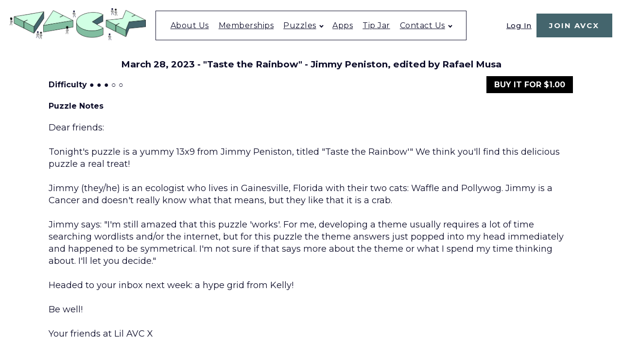

--- FILE ---
content_type: text/html; charset=UTF-8
request_url: https://avxwords.com/puzzles/1291/
body_size: 32731
content:
<!doctype html>
<html lang="en-US">
<head>
	<meta charset="UTF-8">
	<meta name="viewport" content="width=device-width, initial-scale=1">
	<link rel="profile" href="https://gmpg.org/xfn/11">

	<title>Puzzle &#8211; AVCX</title>
<meta name='robots' content='max-image-preview:large' />
<link rel='dns-prefetch' href='//avxwords.com' />
<link rel='dns-prefetch' href='//www.googletagmanager.com' />
<link rel="alternate" type="application/rss+xml" title="AVCX &raquo; Feed" href="https://avxwords.com/feed/" />
<link rel="alternate" type="application/rss+xml" title="AVCX &raquo; Comments Feed" href="https://avxwords.com/comments/feed/" />
<script>
window._wpemojiSettings = {"baseUrl":"https:\/\/s.w.org\/images\/core\/emoji\/14.0.0\/72x72\/","ext":".png","svgUrl":"https:\/\/s.w.org\/images\/core\/emoji\/14.0.0\/svg\/","svgExt":".svg","source":{"concatemoji":"https:\/\/avxwords.com\/wp-includes\/js\/wp-emoji-release.min.js?ver=6.3.2"}};
/*! This file is auto-generated */
!function(i,n){var o,s,e;function c(e){try{var t={supportTests:e,timestamp:(new Date).valueOf()};sessionStorage.setItem(o,JSON.stringify(t))}catch(e){}}function p(e,t,n){e.clearRect(0,0,e.canvas.width,e.canvas.height),e.fillText(t,0,0);var t=new Uint32Array(e.getImageData(0,0,e.canvas.width,e.canvas.height).data),r=(e.clearRect(0,0,e.canvas.width,e.canvas.height),e.fillText(n,0,0),new Uint32Array(e.getImageData(0,0,e.canvas.width,e.canvas.height).data));return t.every(function(e,t){return e===r[t]})}function u(e,t,n){switch(t){case"flag":return n(e,"\ud83c\udff3\ufe0f\u200d\u26a7\ufe0f","\ud83c\udff3\ufe0f\u200b\u26a7\ufe0f")?!1:!n(e,"\ud83c\uddfa\ud83c\uddf3","\ud83c\uddfa\u200b\ud83c\uddf3")&&!n(e,"\ud83c\udff4\udb40\udc67\udb40\udc62\udb40\udc65\udb40\udc6e\udb40\udc67\udb40\udc7f","\ud83c\udff4\u200b\udb40\udc67\u200b\udb40\udc62\u200b\udb40\udc65\u200b\udb40\udc6e\u200b\udb40\udc67\u200b\udb40\udc7f");case"emoji":return!n(e,"\ud83e\udef1\ud83c\udffb\u200d\ud83e\udef2\ud83c\udfff","\ud83e\udef1\ud83c\udffb\u200b\ud83e\udef2\ud83c\udfff")}return!1}function f(e,t,n){var r="undefined"!=typeof WorkerGlobalScope&&self instanceof WorkerGlobalScope?new OffscreenCanvas(300,150):i.createElement("canvas"),a=r.getContext("2d",{willReadFrequently:!0}),o=(a.textBaseline="top",a.font="600 32px Arial",{});return e.forEach(function(e){o[e]=t(a,e,n)}),o}function t(e){var t=i.createElement("script");t.src=e,t.defer=!0,i.head.appendChild(t)}"undefined"!=typeof Promise&&(o="wpEmojiSettingsSupports",s=["flag","emoji"],n.supports={everything:!0,everythingExceptFlag:!0},e=new Promise(function(e){i.addEventListener("DOMContentLoaded",e,{once:!0})}),new Promise(function(t){var n=function(){try{var e=JSON.parse(sessionStorage.getItem(o));if("object"==typeof e&&"number"==typeof e.timestamp&&(new Date).valueOf()<e.timestamp+604800&&"object"==typeof e.supportTests)return e.supportTests}catch(e){}return null}();if(!n){if("undefined"!=typeof Worker&&"undefined"!=typeof OffscreenCanvas&&"undefined"!=typeof URL&&URL.createObjectURL&&"undefined"!=typeof Blob)try{var e="postMessage("+f.toString()+"("+[JSON.stringify(s),u.toString(),p.toString()].join(",")+"));",r=new Blob([e],{type:"text/javascript"}),a=new Worker(URL.createObjectURL(r),{name:"wpTestEmojiSupports"});return void(a.onmessage=function(e){c(n=e.data),a.terminate(),t(n)})}catch(e){}c(n=f(s,u,p))}t(n)}).then(function(e){for(var t in e)n.supports[t]=e[t],n.supports.everything=n.supports.everything&&n.supports[t],"flag"!==t&&(n.supports.everythingExceptFlag=n.supports.everythingExceptFlag&&n.supports[t]);n.supports.everythingExceptFlag=n.supports.everythingExceptFlag&&!n.supports.flag,n.DOMReady=!1,n.readyCallback=function(){n.DOMReady=!0}}).then(function(){return e}).then(function(){var e;n.supports.everything||(n.readyCallback(),(e=n.source||{}).concatemoji?t(e.concatemoji):e.wpemoji&&e.twemoji&&(t(e.twemoji),t(e.wpemoji)))}))}((window,document),window._wpemojiSettings);
</script>
<style>
img.wp-smiley,
img.emoji {
	display: inline !important;
	border: none !important;
	box-shadow: none !important;
	height: 1em !important;
	width: 1em !important;
	margin: 0 0.07em !important;
	vertical-align: -0.1em !important;
	background: none !important;
	padding: 0 !important;
}
</style>
	<link rel='stylesheet' id='puzzleanywhere.css-css' href='https://avxwords.com/wp-content/plugins/puzzleanywhere-wordpress-plugin/_inc/puzzleanywhere.css?ver=1.2.1' media='all' />
<link rel='stylesheet' id='puzzleanywhere-admin.css-css' href='https://avxwords.com/wp-content/plugins/puzzleanywhere-wordpress-plugin/_inc/puzzleanywhere-admin.css?ver=1.2.1' media='all' />
<link rel='stylesheet' id='wp-block-library-css' href='https://avxwords.com/wp-includes/css/dist/block-library/style.min.css?ver=6.3.2' media='all' />
<style id='classic-theme-styles-inline-css'>
/*! This file is auto-generated */
.wp-block-button__link{color:#fff;background-color:#32373c;border-radius:9999px;box-shadow:none;text-decoration:none;padding:calc(.667em + 2px) calc(1.333em + 2px);font-size:1.125em}.wp-block-file__button{background:#32373c;color:#fff;text-decoration:none}
</style>
<style id='global-styles-inline-css'>
body{--wp--preset--color--black: #000000;--wp--preset--color--cyan-bluish-gray: #abb8c3;--wp--preset--color--white: #ffffff;--wp--preset--color--pale-pink: #f78da7;--wp--preset--color--vivid-red: #cf2e2e;--wp--preset--color--luminous-vivid-orange: #ff6900;--wp--preset--color--luminous-vivid-amber: #fcb900;--wp--preset--color--light-green-cyan: #7bdcb5;--wp--preset--color--vivid-green-cyan: #00d084;--wp--preset--color--pale-cyan-blue: #8ed1fc;--wp--preset--color--vivid-cyan-blue: #0693e3;--wp--preset--color--vivid-purple: #9b51e0;--wp--preset--gradient--vivid-cyan-blue-to-vivid-purple: linear-gradient(135deg,rgba(6,147,227,1) 0%,rgb(155,81,224) 100%);--wp--preset--gradient--light-green-cyan-to-vivid-green-cyan: linear-gradient(135deg,rgb(122,220,180) 0%,rgb(0,208,130) 100%);--wp--preset--gradient--luminous-vivid-amber-to-luminous-vivid-orange: linear-gradient(135deg,rgba(252,185,0,1) 0%,rgba(255,105,0,1) 100%);--wp--preset--gradient--luminous-vivid-orange-to-vivid-red: linear-gradient(135deg,rgba(255,105,0,1) 0%,rgb(207,46,46) 100%);--wp--preset--gradient--very-light-gray-to-cyan-bluish-gray: linear-gradient(135deg,rgb(238,238,238) 0%,rgb(169,184,195) 100%);--wp--preset--gradient--cool-to-warm-spectrum: linear-gradient(135deg,rgb(74,234,220) 0%,rgb(151,120,209) 20%,rgb(207,42,186) 40%,rgb(238,44,130) 60%,rgb(251,105,98) 80%,rgb(254,248,76) 100%);--wp--preset--gradient--blush-light-purple: linear-gradient(135deg,rgb(255,206,236) 0%,rgb(152,150,240) 100%);--wp--preset--gradient--blush-bordeaux: linear-gradient(135deg,rgb(254,205,165) 0%,rgb(254,45,45) 50%,rgb(107,0,62) 100%);--wp--preset--gradient--luminous-dusk: linear-gradient(135deg,rgb(255,203,112) 0%,rgb(199,81,192) 50%,rgb(65,88,208) 100%);--wp--preset--gradient--pale-ocean: linear-gradient(135deg,rgb(255,245,203) 0%,rgb(182,227,212) 50%,rgb(51,167,181) 100%);--wp--preset--gradient--electric-grass: linear-gradient(135deg,rgb(202,248,128) 0%,rgb(113,206,126) 100%);--wp--preset--gradient--midnight: linear-gradient(135deg,rgb(2,3,129) 0%,rgb(40,116,252) 100%);--wp--preset--font-size--small: 13px;--wp--preset--font-size--medium: 20px;--wp--preset--font-size--large: 36px;--wp--preset--font-size--x-large: 42px;--wp--preset--spacing--20: 0.44rem;--wp--preset--spacing--30: 0.67rem;--wp--preset--spacing--40: 1rem;--wp--preset--spacing--50: 1.5rem;--wp--preset--spacing--60: 2.25rem;--wp--preset--spacing--70: 3.38rem;--wp--preset--spacing--80: 5.06rem;--wp--preset--shadow--natural: 6px 6px 9px rgba(0, 0, 0, 0.2);--wp--preset--shadow--deep: 12px 12px 50px rgba(0, 0, 0, 0.4);--wp--preset--shadow--sharp: 6px 6px 0px rgba(0, 0, 0, 0.2);--wp--preset--shadow--outlined: 6px 6px 0px -3px rgba(255, 255, 255, 1), 6px 6px rgba(0, 0, 0, 1);--wp--preset--shadow--crisp: 6px 6px 0px rgba(0, 0, 0, 1);}:where(.is-layout-flex){gap: 0.5em;}:where(.is-layout-grid){gap: 0.5em;}body .is-layout-flow > .alignleft{float: left;margin-inline-start: 0;margin-inline-end: 2em;}body .is-layout-flow > .alignright{float: right;margin-inline-start: 2em;margin-inline-end: 0;}body .is-layout-flow > .aligncenter{margin-left: auto !important;margin-right: auto !important;}body .is-layout-constrained > .alignleft{float: left;margin-inline-start: 0;margin-inline-end: 2em;}body .is-layout-constrained > .alignright{float: right;margin-inline-start: 2em;margin-inline-end: 0;}body .is-layout-constrained > .aligncenter{margin-left: auto !important;margin-right: auto !important;}body .is-layout-constrained > :where(:not(.alignleft):not(.alignright):not(.alignfull)){max-width: var(--wp--style--global--content-size);margin-left: auto !important;margin-right: auto !important;}body .is-layout-constrained > .alignwide{max-width: var(--wp--style--global--wide-size);}body .is-layout-flex{display: flex;}body .is-layout-flex{flex-wrap: wrap;align-items: center;}body .is-layout-flex > *{margin: 0;}body .is-layout-grid{display: grid;}body .is-layout-grid > *{margin: 0;}:where(.wp-block-columns.is-layout-flex){gap: 2em;}:where(.wp-block-columns.is-layout-grid){gap: 2em;}:where(.wp-block-post-template.is-layout-flex){gap: 1.25em;}:where(.wp-block-post-template.is-layout-grid){gap: 1.25em;}.has-black-color{color: var(--wp--preset--color--black) !important;}.has-cyan-bluish-gray-color{color: var(--wp--preset--color--cyan-bluish-gray) !important;}.has-white-color{color: var(--wp--preset--color--white) !important;}.has-pale-pink-color{color: var(--wp--preset--color--pale-pink) !important;}.has-vivid-red-color{color: var(--wp--preset--color--vivid-red) !important;}.has-luminous-vivid-orange-color{color: var(--wp--preset--color--luminous-vivid-orange) !important;}.has-luminous-vivid-amber-color{color: var(--wp--preset--color--luminous-vivid-amber) !important;}.has-light-green-cyan-color{color: var(--wp--preset--color--light-green-cyan) !important;}.has-vivid-green-cyan-color{color: var(--wp--preset--color--vivid-green-cyan) !important;}.has-pale-cyan-blue-color{color: var(--wp--preset--color--pale-cyan-blue) !important;}.has-vivid-cyan-blue-color{color: var(--wp--preset--color--vivid-cyan-blue) !important;}.has-vivid-purple-color{color: var(--wp--preset--color--vivid-purple) !important;}.has-black-background-color{background-color: var(--wp--preset--color--black) !important;}.has-cyan-bluish-gray-background-color{background-color: var(--wp--preset--color--cyan-bluish-gray) !important;}.has-white-background-color{background-color: var(--wp--preset--color--white) !important;}.has-pale-pink-background-color{background-color: var(--wp--preset--color--pale-pink) !important;}.has-vivid-red-background-color{background-color: var(--wp--preset--color--vivid-red) !important;}.has-luminous-vivid-orange-background-color{background-color: var(--wp--preset--color--luminous-vivid-orange) !important;}.has-luminous-vivid-amber-background-color{background-color: var(--wp--preset--color--luminous-vivid-amber) !important;}.has-light-green-cyan-background-color{background-color: var(--wp--preset--color--light-green-cyan) !important;}.has-vivid-green-cyan-background-color{background-color: var(--wp--preset--color--vivid-green-cyan) !important;}.has-pale-cyan-blue-background-color{background-color: var(--wp--preset--color--pale-cyan-blue) !important;}.has-vivid-cyan-blue-background-color{background-color: var(--wp--preset--color--vivid-cyan-blue) !important;}.has-vivid-purple-background-color{background-color: var(--wp--preset--color--vivid-purple) !important;}.has-black-border-color{border-color: var(--wp--preset--color--black) !important;}.has-cyan-bluish-gray-border-color{border-color: var(--wp--preset--color--cyan-bluish-gray) !important;}.has-white-border-color{border-color: var(--wp--preset--color--white) !important;}.has-pale-pink-border-color{border-color: var(--wp--preset--color--pale-pink) !important;}.has-vivid-red-border-color{border-color: var(--wp--preset--color--vivid-red) !important;}.has-luminous-vivid-orange-border-color{border-color: var(--wp--preset--color--luminous-vivid-orange) !important;}.has-luminous-vivid-amber-border-color{border-color: var(--wp--preset--color--luminous-vivid-amber) !important;}.has-light-green-cyan-border-color{border-color: var(--wp--preset--color--light-green-cyan) !important;}.has-vivid-green-cyan-border-color{border-color: var(--wp--preset--color--vivid-green-cyan) !important;}.has-pale-cyan-blue-border-color{border-color: var(--wp--preset--color--pale-cyan-blue) !important;}.has-vivid-cyan-blue-border-color{border-color: var(--wp--preset--color--vivid-cyan-blue) !important;}.has-vivid-purple-border-color{border-color: var(--wp--preset--color--vivid-purple) !important;}.has-vivid-cyan-blue-to-vivid-purple-gradient-background{background: var(--wp--preset--gradient--vivid-cyan-blue-to-vivid-purple) !important;}.has-light-green-cyan-to-vivid-green-cyan-gradient-background{background: var(--wp--preset--gradient--light-green-cyan-to-vivid-green-cyan) !important;}.has-luminous-vivid-amber-to-luminous-vivid-orange-gradient-background{background: var(--wp--preset--gradient--luminous-vivid-amber-to-luminous-vivid-orange) !important;}.has-luminous-vivid-orange-to-vivid-red-gradient-background{background: var(--wp--preset--gradient--luminous-vivid-orange-to-vivid-red) !important;}.has-very-light-gray-to-cyan-bluish-gray-gradient-background{background: var(--wp--preset--gradient--very-light-gray-to-cyan-bluish-gray) !important;}.has-cool-to-warm-spectrum-gradient-background{background: var(--wp--preset--gradient--cool-to-warm-spectrum) !important;}.has-blush-light-purple-gradient-background{background: var(--wp--preset--gradient--blush-light-purple) !important;}.has-blush-bordeaux-gradient-background{background: var(--wp--preset--gradient--blush-bordeaux) !important;}.has-luminous-dusk-gradient-background{background: var(--wp--preset--gradient--luminous-dusk) !important;}.has-pale-ocean-gradient-background{background: var(--wp--preset--gradient--pale-ocean) !important;}.has-electric-grass-gradient-background{background: var(--wp--preset--gradient--electric-grass) !important;}.has-midnight-gradient-background{background: var(--wp--preset--gradient--midnight) !important;}.has-small-font-size{font-size: var(--wp--preset--font-size--small) !important;}.has-medium-font-size{font-size: var(--wp--preset--font-size--medium) !important;}.has-large-font-size{font-size: var(--wp--preset--font-size--large) !important;}.has-x-large-font-size{font-size: var(--wp--preset--font-size--x-large) !important;}
.wp-block-navigation a:where(:not(.wp-element-button)){color: inherit;}
:where(.wp-block-post-template.is-layout-flex){gap: 1.25em;}:where(.wp-block-post-template.is-layout-grid){gap: 1.25em;}
:where(.wp-block-columns.is-layout-flex){gap: 2em;}:where(.wp-block-columns.is-layout-grid){gap: 2em;}
.wp-block-pullquote{font-size: 1.5em;line-height: 1.6;}
</style>
<link rel='stylesheet' id='avcx-plus-style-css' href='https://avxwords.com/wp-content/themes/avcx-wp-theme/style.css?ver=1.1.0' media='all' />
<script src='https://avxwords.com/wp-content/plugins/puzzleanywhere-wordpress-plugin/_inc/date-input-polyfill.js?ver=6.3.2' id='date-input-polyfill.js-js'></script>
<script src='https://avxwords.com/wp-includes/js/jquery/jquery.min.js?ver=3.7.0' id='jquery-core-js'></script>
<script src='https://avxwords.com/wp-includes/js/jquery/jquery-migrate.min.js?ver=3.4.1' id='jquery-migrate-js'></script>
<script src='https://avxwords.com/wp-content/plugins/puzzleanywhere-wordpress-plugin/_inc/puzzleanywhere.js?ver=1.2.1' id='puzzleanywhere.js-js'></script>

<!-- Google tag (gtag.js) snippet added by Site Kit -->

<!-- Google Analytics snippet added by Site Kit -->
<script src='https://www.googletagmanager.com/gtag/js?id=GT-P3JX845Z' id='google_gtagjs-js' async></script>
<script id="google_gtagjs-js-after">
window.dataLayer = window.dataLayer || [];function gtag(){dataLayer.push(arguments);}
gtag("set","linker",{"domains":["avxwords.com"]});
gtag("js", new Date());
gtag("set", "developer_id.dZTNiMT", true);
gtag("config", "GT-P3JX845Z");
</script>

<!-- End Google tag (gtag.js) snippet added by Site Kit -->
<link rel="https://api.w.org/" href="https://avxwords.com/wp-json/" /><link rel="alternate" type="application/json" href="https://avxwords.com/wp-json/wp/v2/pages/13" /><link rel="EditURI" type="application/rsd+xml" title="RSD" href="https://avxwords.com/xmlrpc.php?rsd" />
<meta name="generator" content="WordPress 6.3.2" />
<link rel="canonical" href="https://avxwords.com/puzzle/" />
<link rel='shortlink' href='https://avxwords.com/?p=13' />
<link rel="alternate" type="application/json+oembed" href="https://avxwords.com/wp-json/oembed/1.0/embed?url=https%3A%2F%2Favxwords.com%2Fpuzzle%2F" />
<link rel="alternate" type="text/xml+oembed" href="https://avxwords.com/wp-json/oembed/1.0/embed?url=https%3A%2F%2Favxwords.com%2Fpuzzle%2F&#038;format=xml" />
<meta name="generator" content="Site Kit by Google 1.129.1" /><link rel="icon" href="https://avxwords.com/wp-content/uploads/2022/01/cropped-AVCX-Favicon-32x32.png" sizes="32x32" />
<link rel="icon" href="https://avxwords.com/wp-content/uploads/2022/01/cropped-AVCX-Favicon-192x192.png" sizes="192x192" />
<link rel="apple-touch-icon" href="https://avxwords.com/wp-content/uploads/2022/01/cropped-AVCX-Favicon-180x180.png" />
<meta name="msapplication-TileImage" content="https://avxwords.com/wp-content/uploads/2022/01/cropped-AVCX-Favicon-270x270.png" />
	<link rel="preconnect" href="https://fonts.googleapis.com">
	<link rel="preconnect" href="https://fonts.gstatic.com" crossorigin>
	<link href="https://fonts.googleapis.com/css2?family=Montserrat:ital,wght@0,400;0,500;0,700;1,500&display=swap" rel="stylesheet">
	<style type="text/css">
		body.home,
		#page.log-in,
		#page.enable-account {
			background: url('https://avxwords.com/wp-content/themes/avcx-wp-theme/images/AVCX-background.jpg') no-repeat center center fixed;
			-webkit-background-size: cover;
			-moz-background-size: cover;
			-o-background-size: cover;
			background-size: cover;s
		}
	</style>
</head>

<body class="page-template-default page page-id-13 no-sidebar">
<div id="page" class="site puzzle">
	<a class="skip-link screen-reader-text" href="#primary">Skip to content</a>

	<header id="masthead" class="site-header">
		<div class="site-header-row">
			<div class="site-header-container">
				<div class="home site-header-col site-branding-logo">
					<div class="home site-title">
						<a href="https://avxwords.com/" rel="home" title="AVCX">
													<img
								src="https://avxwords.com/wp-content/themes/avcx-wp-theme/images/AVCX-logo.png"
								alt="AVCX"
								class="site-logo"
							/>
						</a>
											</div>
				</div>
				<div class="site-nav-cont site-header-col">
					<nav id="site-navigation" class="site-navigation main-navigation d-lg-block d-xl-block ">
						<div class="site-navigation-cont menu-avcx-container">
							<div class="menu-avcx-container"><ul id="menu-avcx" class="menu"><li id="menu-item-281" class="menu-item menu-item-type-post_type menu-item-object-page menu-item-281"><a href="https://avxwords.com/about-us/">About Us</a></li>
<li id="menu-item-285" class="menu-item menu-item-type-post_type menu-item-object-page menu-item-285"><a href="https://avxwords.com/memberships/">Memberships</a></li>
<li id="menu-item-399" class="menu-item menu-item-type-custom menu-item-object-custom menu-item-has-children menu-item-399"><a href="/puzzles-by-year">Puzzles</a>
<ul class="sub-menu">
	<li id="menu-item-287" class="menu-item menu-item-type-post_type menu-item-object-page menu-item-287"><a href="https://avxwords.com/puzzles-by-year/">Puzzles By Year</a></li>
	<li id="menu-item-396" class="menu-item menu-item-type-post_type menu-item-object-page menu-item-396"><a href="https://avxwords.com/avcx-puzzle-player/">Puzzle Online!</a></li>
	<li id="menu-item-400" class="menu-item menu-item-type-post_type menu-item-object-page menu-item-400"><a href="https://avxwords.com/buy-individual-puzzles/">Buy Puzzles</a></li>
	<li id="menu-item-283" class="menu-item menu-item-type-post_type menu-item-object-page menu-item-283"><a href="https://avxwords.com/archived-bundles/">Archived Bundles</a></li>
	<li id="menu-item-288" class="menu-item menu-item-type-post_type menu-item-object-page menu-item-288"><a href="https://avxwords.com/sample-puzzles/">Sample Puzzles</a></li>
</ul>
</li>
<li id="menu-item-306" class="menu-item menu-item-type-post_type menu-item-object-page menu-item-306"><a href="https://avxwords.com/apps/">Apps</a></li>
<li id="menu-item-290" class="menu-item menu-item-type-post_type menu-item-object-page menu-item-290"><a href="https://avxwords.com/tip-jar/">Tip Jar</a></li>
<li id="menu-item-284" class="menu-item menu-item-type-post_type menu-item-object-page menu-item-has-children menu-item-284"><a href="https://avxwords.com/contact-us/">Contact Us</a>
<ul class="sub-menu">
	<li id="menu-item-307" class="menu-item menu-item-type-post_type menu-item-object-page menu-item-307"><a href="https://avxwords.com/contact-us/">Email Us</a></li>
	<li id="menu-item-289" class="menu-item menu-item-type-post_type menu-item-object-page menu-item-289"><a href="https://avxwords.com/submit-a-puzzle/">Submit a Puzzle</a></li>
</ul>
</li>
</ul></div>						</div>
					</nav>
				</div>
				<div class="account-navigation"
				>
					<div
						class="account-navigation-block"
					>
						<div class="account-navigation-login">
														<a
								class="account-navigation-login"
								href="https://avxwords.com/log-in/">Log In</a>
													</div>
												<a
							class="subscribe-button button" href="https://avxwords.com/subscribe/"
						>Join AVCX</a>
											</div>
					<div class="mobile-dropdown-menu">
						<button
							class="menu-trigger btn"
							aria-label="open menu"
						>
							<span
								class="menu-icon"
							>
								<span
									class="menu-bars"
								></span>
							</span>
							<span>
								Menu
							</span>
						</button>
					</div>
					<div
						id="mobile-dropdown-nav"
						class="site-navigation"
						aria-expanded="false"
					>
						<div
							id="mobile-dropdown-nav-hdr"
						>
							<button
								aria-label="open menu"
								data-touch="touchstart"
								class="menu-trigger btn mobile-dropdown-menu-btn"
								type="button"
							>
								<span
									class="menu-icon"
								>
									<span
										class="menu-bars"
									></span>
								</span>
								<span>Close</span>
							</button>
						</div>
						<div
							class="mobile-dropdown-nav-content"
							>
							<div class="menu-avcx-container"><ul id="menu-avcx-1" class="menu"><li class="menu-item menu-item-type-post_type menu-item-object-page menu-item-281"><a href="https://avxwords.com/about-us/">About Us</a></li>
<li class="menu-item menu-item-type-post_type menu-item-object-page menu-item-285"><a href="https://avxwords.com/memberships/">Memberships</a></li>
<li class="menu-item menu-item-type-custom menu-item-object-custom menu-item-has-children menu-item-399"><a href="/puzzles-by-year">Puzzles</a>
<ul class="sub-menu">
	<li class="menu-item menu-item-type-post_type menu-item-object-page menu-item-287"><a href="https://avxwords.com/puzzles-by-year/">Puzzles By Year</a></li>
	<li class="menu-item menu-item-type-post_type menu-item-object-page menu-item-396"><a href="https://avxwords.com/avcx-puzzle-player/">Puzzle Online!</a></li>
	<li class="menu-item menu-item-type-post_type menu-item-object-page menu-item-400"><a href="https://avxwords.com/buy-individual-puzzles/">Buy Puzzles</a></li>
	<li class="menu-item menu-item-type-post_type menu-item-object-page menu-item-283"><a href="https://avxwords.com/archived-bundles/">Archived Bundles</a></li>
	<li class="menu-item menu-item-type-post_type menu-item-object-page menu-item-288"><a href="https://avxwords.com/sample-puzzles/">Sample Puzzles</a></li>
</ul>
</li>
<li class="menu-item menu-item-type-post_type menu-item-object-page menu-item-306"><a href="https://avxwords.com/apps/">Apps</a></li>
<li class="menu-item menu-item-type-post_type menu-item-object-page menu-item-290"><a href="https://avxwords.com/tip-jar/">Tip Jar</a></li>
<li class="menu-item menu-item-type-post_type menu-item-object-page menu-item-has-children menu-item-284"><a href="https://avxwords.com/contact-us/">Contact Us</a>
<ul class="sub-menu">
	<li class="menu-item menu-item-type-post_type menu-item-object-page menu-item-307"><a href="https://avxwords.com/contact-us/">Email Us</a></li>
	<li class="menu-item menu-item-type-post_type menu-item-object-page menu-item-289"><a href="https://avxwords.com/submit-a-puzzle/">Submit a Puzzle</a></li>
</ul>
</li>
</ul></div>
							<a
								class="subscribe-button button"
								href="https://avxwords.com/subscribe/"
							>Join the Club</a>

							<ul
								class="menu"
							>
								<li
									class="menu-item"
								>
									<a
										href="https://avxwords.com/log-in/">Your Account</a>
								</li>
							</ul>

							<footer class="site-footer">
								<div class="footer-social-cont">
									<div class="footer-social-wrapper">
										<div class="footer-social-links">
																						<div id="footer-social-links-twitter-icon" class="fancy-icon">
												<a href="http://twitter.com/AVCXWord" target="_blank">
													<svg id="FontAwesomeicon-twitter" viewBox="0 0 26 28" width="100%" height="100%"><title>Twitter</title><path d="M25.312 6.375c-0.688 1-1.547 1.891-2.531 2.609 0.016 0.219 0.016 0.438 0.016 0.656 0 6.672-5.078 14.359-14.359 14.359-2.859 0-5.516-0.828-7.75-2.266 0.406 0.047 0.797 0.063 1.219 0.063 2.359 0 4.531-0.797 6.266-2.156-2.219-0.047-4.078-1.5-4.719-3.5 0.313 0.047 0.625 0.078 0.953 0.078 0.453 0 0.906-0.063 1.328-0.172-2.312-0.469-4.047-2.5-4.047-4.953v-0.063c0.672 0.375 1.453 0.609 2.281 0.641-1.359-0.906-2.25-2.453-2.25-4.203 0-0.938 0.25-1.797 0.688-2.547 2.484 3.062 6.219 5.063 10.406 5.281-0.078-0.375-0.125-0.766-0.125-1.156 0-2.781 2.25-5.047 5.047-5.047 1.453 0 2.766 0.609 3.687 1.594 1.141-0.219 2.234-0.641 3.203-1.219-0.375 1.172-1.172 2.156-2.219 2.781 1.016-0.109 2-0.391 2.906-0.781z"></path></svg>
												</a>
											</div>
																																	<div id="footer-social-links-facebook-icon" class="fancy-icon">
												<a href="http://www.facebook.com/pages/The-American-Values-Club-crossword/476879645686493" target="_blank">
													<svg id="FontAwesomeicon-facebook" viewBox="0 0 16 28" width="100%" height="100%"><title>Facebook</title><path d="M14.984 0.187v4.125h-2.453c-1.922 0-2.281 0.922-2.281 2.25v2.953h4.578l-0.609 4.625h-3.969v11.859h-4.781v-11.859h-3.984v-4.625h3.984v-3.406c0-3.953 2.422-6.109 5.953-6.109 1.687 0 3.141 0.125 3.563 0.187z"></path></svg>
												</a>
											</div>
																					</div>
									</div>
								</div>
							</footer>
						</div>
					</div>
				</div>
			</div>
		</div>
	</header>

	<main id="primary" class="site-main">
		
		
<article id="post-13" class="post-13 page type-page status-publish hentry">
			<header class="entry-header">
					</header><!-- .entry-header -->

		
	<div class="entry-content">
		<div id="puzzle">
		<h3>
		March 28, 2023 - &quot;Taste the Rainbow&quot; - Jimmy Peniston, edited by Rafael Musa	</h3>

	
	<div
		class="puzzle-header"
	>
		<div
			class="purchasable-item-options"
		>
			<a
	href="https://avxwords.com/buy-individual-puzzles/?id=1291"
	class="btn btn-primary button purchasable-item-button
		purchasable-item-option purchasable-item-nonsubscriber"
>
	 Buy It For $1.00</a>
		</div>
		<div
			class="difficulty"
		>
			Difficulty 
<span
	class="difficulty"
	aria-label="3 Difficulty"
>

								&#9679;
											&#9679;
											&#9679;
											&#9675;
											&#9675;
					</span>
		</div>
	</div>

		<div
	class="puzzle-player"
>

  </script>
	
	<div
	id="puzzle-newsletter"
>
	<h4>Puzzle Notes</h4>

	<font size="+1">Dear friends:<br>
<br>
Tonight's puzzle is a yummy 13x9 from Jimmy Peniston, titled "Taste the Rainbow'" We think you'll find this delicious puzzle a real treat!<br>
<br>
Jimmy (they/he) is an ecologist who lives in Gainesville, Florida with their two cats: Waffle and Pollywog. Jimmy is a Cancer and doesn't really know what that means, but they like that it is a crab. <br>
<br>
Jimmy says: "I'm still amazed that this puzzle 'works'. For me, developing a theme usually requires a lot of time searching wordlists and/or the internet, but for this puzzle the theme answers just popped into my head immediately and happened to be symmetrical. I'm not sure if that says more about the theme or what I spend my time thinking about. I'll let you decide."<br>
<br>
Headed to your inbox next week: a hype grid from Kelly!<br>
<br>
Be well!<br>
<br>
Your friends at Lil AVC X<br>
<br>
<a href="https://avxwords.com/">avxwords.com</a> | <a href="https://twitter.com/avcxword">@avcxword</a> | <a href="https://twitter.com/lilavcx">@lilavcx</a> | <a href="https://twitter.com/AvcxCryptic">@avcxcryptic</a> | <a href="https://twitter.com/avcxplus">@avcxplus</a> | <a href="https://twitter.com/AvcxTrivia">@avcxtrivia</a><br></font></div>
	</div>

	</div><!-- .entry-content -->

	</article><!-- #post-13 -->

	</main><!-- #main -->

	<footer id="colophon" class="site-footer">
		<div class="menu-supplemental-links-container"><ul id="menu-supplemental-links" class="menu"><li id="menu-item-299" class="menu-item menu-item-type-post_type menu-item-object-page menu-item-299"><a href="https://avxwords.com/resend-puzzle/">Resend Puzzle</a></li>
<li id="menu-item-298" class="menu-item menu-item-type-post_type menu-item-object-page menu-item-298"><a href="https://avxwords.com/renew-subscription/">Renew Subscription</a></li>
<li id="menu-item-300" class="menu-item menu-item-type-post_type menu-item-object-page menu-item-300"><a href="https://avxwords.com/sample-puzzles/">Sample Puzzles</a></li>
<li id="menu-item-301" class="menu-item menu-item-type-post_type menu-item-object-page menu-item-301"><a href="https://avxwords.com/supported-apps/">Supported Apps</a></li>
</ul></div>		<div class="footer-social-cont">
			<div class="footer-social-wrapper">
				<div class="footer-social-header">
					AV Club Xwords
				</div>
				<div class="footer-social-links">
										<div id="footer-social-links-twitter-icon" class="fancy-icon">
						<a href="http://twitter.com/AVCXWord" target="_blank">
							<svg id="FontAwesomeicon-twitter" viewBox="0 0 26 28" width="100%" height="100%"><title>Twitter</title><path d="M25.312 6.375c-0.688 1-1.547 1.891-2.531 2.609 0.016 0.219 0.016 0.438 0.016 0.656 0 6.672-5.078 14.359-14.359 14.359-2.859 0-5.516-0.828-7.75-2.266 0.406 0.047 0.797 0.063 1.219 0.063 2.359 0 4.531-0.797 6.266-2.156-2.219-0.047-4.078-1.5-4.719-3.5 0.313 0.047 0.625 0.078 0.953 0.078 0.453 0 0.906-0.063 1.328-0.172-2.312-0.469-4.047-2.5-4.047-4.953v-0.063c0.672 0.375 1.453 0.609 2.281 0.641-1.359-0.906-2.25-2.453-2.25-4.203 0-0.938 0.25-1.797 0.688-2.547 2.484 3.062 6.219 5.063 10.406 5.281-0.078-0.375-0.125-0.766-0.125-1.156 0-2.781 2.25-5.047 5.047-5.047 1.453 0 2.766 0.609 3.687 1.594 1.141-0.219 2.234-0.641 3.203-1.219-0.375 1.172-1.172 2.156-2.219 2.781 1.016-0.109 2-0.391 2.906-0.781z"></path></svg>
						</a>
					</div>
															<div id="footer-social-links-facebook-icon" class="fancy-icon">
						<a href="http://www.facebook.com/pages/The-American-Values-Club-crossword/476879645686493" target="_blank">
							<svg id="FontAwesomeicon-facebook" viewBox="0 0 16 28" width="100%" height="100%"><title>Facebook</title><path d="M14.984 0.187v4.125h-2.453c-1.922 0-2.281 0.922-2.281 2.25v2.953h4.578l-0.609 4.625h-3.969v11.859h-4.781v-11.859h-3.984v-4.625h3.984v-3.406c0-3.953 2.422-6.109 5.953-6.109 1.687 0 3.141 0.125 3.563 0.187z"></path></svg>
						</a>
					</div>
									</div>
			</div>
		</div>
		<div class="footer-legal-cont footer-col">
			<div
				class="footer-col"
			>
				<a
					href="https://avxwords.com/privacy-policy/"
				>Privacy Policy</a>
			</div>
			<div
				class="copyright footer-col"
			>
				Copyright &copy; 2026 AV Club Xwords
			</div>
		</div>
	</footer><!-- #colophon -->
</div><!-- #page -->
<script src='https://avxwords.com/wp-content/themes/avcx-wp-theme/js/navigation.js?ver=1.1.0' id='avcx-plus-navigation-js'></script>
<script src='https://avxwords.com/wp-content/themes/avcx-wp-theme/js/about-us-navigation.js?ver=1.1.0' id='avcx-plus-about-us-navigation-js'></script>
<script src='https://avxwords.com/wp-content/themes/avcx-wp-theme/js/memberships.js?ver=1.1.0' id='avcx-plus-memberships-js'></script>

</body>
</html>


--- FILE ---
content_type: text/css
request_url: https://avxwords.com/wp-content/themes/avcx-wp-theme/style.css?ver=1.1.0
body_size: 46834
content:
/*!
Theme Name: AVCX+
Theme URI: http://underscores.me/
Author: Underscores.me
Author URI: http://underscores.me/
Description: Description
Version: 1.0.0
Tested up to: 5.4
Requires PHP: 5.6
License: GNU General Public License v2 or later
License URI: LICENSE
Text Domain: avcx-plus
Tags: custom-background, custom-logo, custom-menu, featured-images, threaded-comments, translation-ready

This theme, like WordPress, is licensed under the GPL.
Use it to make something cool, have fun, and share what you've learned.

AVCX+ is based on Underscores https://underscores.me/, (C) 2012-2020 Automattic, Inc.
Underscores is distributed under the terms of the GNU GPL v2 or later.

Normalizing styles have been helped along thanks to the fine work of
Nicolas Gallagher and Jonathan Neal https://necolas.github.io/normalize.css/
*/

/*--------------------------------------------------------------
>>> TABLE OF CONTENTS:
----------------------------------------------------------------
# Generic
	- Normalize
	- Box sizing
# Base
	- Typography
	- Elements
	- Links
	- Forms
## Layouts
# Components
	- Navigation
	- Posts and pages
	- Comments
	- Widgets
	- Media
	- Captions
	- Galleries
# plugins
	- Jetpack infinite scroll
# Utilities
	- Accessibility
	- Alignments
	- Faux-Bootstrap

--------------------------------------------------------------*/

/*--------------------------------------------------------------
# Generic
--------------------------------------------------------------*/

/* Normalize
--------------------------------------------- */

/*! normalize.css v8.0.1 | MIT License | github.com/necolas/normalize.css */

/* Document
	 ========================================================================== */

/**
 * 1. Correct the line height in all browsers.
 * 2. Prevent adjustments of font size after orientation changes in iOS.
 */
 html {
	line-height: 1.15;
	-webkit-text-size-adjust: 100%;
}

/* Sections
	 ========================================================================== */

/**
 * Remove the margin in all browsers.
 */
body {
	margin: 0;
}

/**
 * Render the `main` element consistently in IE.
 */
main {
	display: block;
}

/**
 * Correct the font size and margin on `h1` elements within `section` and
 * `article` contexts in Chrome, Firefox, and Safari.
 */
h1 {
	font-size: 2em;
	margin: 0.67em 0;
}

/* Grouping content
	 ========================================================================== */

/**
 * 1. Add the correct box sizing in Firefox.
 * 2. Show the overflow in Edge and IE.
 */
hr {
	box-sizing: content-box;
	height: 0;
	overflow: visible;
}

/**
 * 1. Correct the inheritance and scaling of font size in all browsers.
 * 2. Correct the odd `em` font sizing in all browsers.
 */
pre {
	font-family: monospace, monospace;
	font-size: 1em;
}

/* Text-level semantics
	 ========================================================================== */

/**
 * Remove the gray background on active links in IE 10.
 */
a {
	background-color: transparent;
}

/**
 * 1. Remove the bottom border in Chrome 57-
 * 2. Add the correct text decoration in Chrome, Edge, IE, Opera, and Safari.
 */
abbr[title] {
	border-bottom: none;
	text-decoration: underline;
	text-decoration: underline dotted;
}

/**
 * Add the correct font weight in Chrome, Edge, and Safari.
 */
b,
strong {
	font-weight: bolder;
}

/**
 * 1. Correct the inheritance and scaling of font size in all browsers.
 * 2. Correct the odd `em` font sizing in all browsers.
 */
code,
kbd,
samp {
	font-family: monospace, monospace;
	font-size: 1em;
}

/**
 * Add the correct font size in all browsers.
 */
small {
	font-size: 80%;
}

/**
 * Prevent `sub` and `sup` elements from affecting the line height in
 * all browsers.
 */
sub,
sup {
	font-size: 75%;
	line-height: 0;
	position: relative;
	vertical-align: baseline;
}

sub {
	bottom: -0.25em;
}

sup {
	top: -0.5em;
}

/* Embedded content
	 ========================================================================== */

/**
 * Remove the border on images inside links in IE 10.
 */
img {
	border-style: none;
}

/* Forms
	 ========================================================================== */

/**
 * 1. Change the font styles in all browsers.
 * 2. Remove the margin in Firefox and Safari.
 */
button,
input,
optgroup,
select,
textarea {
	font-family: inherit;
	font-size: 100%;
	line-height: 1.15;
	margin: 0;
}

select {
	max-width: 60vw;
	padding: 15px;
}

textarea#purchase_note {
	width: 350px;
	height: 100px;
}

/**
 * Show the overflow in IE.
 * 1. Show the overflow in Edge.
 */
button,
input {
	overflow: visible;
}

/**
 * Remove the inheritance of text transform in Edge, Firefox, and IE.
 * 1. Remove the inheritance of text transform in Firefox.
 */
button,
select {
	text-transform: none;
}

/**
 * Correct the inability to style clickable types in iOS and Safari.
 */
button,
[type="button"],
[type="reset"],
[type="submit"] {
	-webkit-appearance: button;
}

/**
 * Remove the inner border and padding in Firefox.
 */
button::-moz-focus-inner,
[type="button"]::-moz-focus-inner,
[type="reset"]::-moz-focus-inner,
[type="submit"]::-moz-focus-inner {
	border-style: none;
	padding: 0;
}

/**
 * Restore the focus styles unset by the previous rule.
 */
button:-moz-focusring,
[type="button"]:-moz-focusring,
[type="reset"]:-moz-focusring,
[type="submit"]:-moz-focusring {
	outline: 1px dotted ButtonText;
}

/**
 * Correct the padding in Firefox.
 */
fieldset {
	padding: 0.35em 0.75em 0.625em;
}

/**
 * 1. Correct the text wrapping in Edge and IE.
 * 2. Correct the color inheritance from `fieldset` elements in IE.
 * 3. Remove the padding so developers are not caught out when they zero out
 *		`fieldset` elements in all browsers.
 */
legend {
	box-sizing: border-box;
	color: inherit;
	display: table;
	max-width: 100%;
	padding: 0;
	white-space: normal;
}

/**
 * Add the correct vertical alignment in Chrome, Firefox, and Opera.
 */
progress {
	vertical-align: baseline;
}

/**
 * Remove the default vertical scrollbar in IE 10+.
 */
textarea {
	overflow: auto;
}

/**
 * 1. Add the correct box sizing in IE 10.
 * 2. Remove the padding in IE 10.
 */
[type="checkbox"],
[type="radio"] {
	box-sizing: border-box;
	padding: 0;
}

/**
 * Correct the cursor style of increment and decrement buttons in Chrome.
 */
[type="number"]::-webkit-inner-spin-button,
[type="number"]::-webkit-outer-spin-button {
	height: auto;
}

/**
 * 1. Correct the odd appearance in Chrome and Safari.
 * 2. Correct the outline style in Safari.
 */
[type="search"] {
	-webkit-appearance: textfield;
	outline-offset: -2px;
}

/**
 * Remove the inner padding in Chrome and Safari on macOS.
 */
[type="search"]::-webkit-search-decoration {
	-webkit-appearance: none;
}

/**
 * 1. Correct the inability to style clickable types in iOS and Safari.
 * 2. Change font properties to `inherit` in Safari.
 */
::-webkit-file-upload-button {
	-webkit-appearance: button;
	font: inherit;
}

#page.log-in header,
#page.enable-account header {
	background-color: transparent;
}

#page.log-in main,
#page.enable-account main {
	display: flex;
	justify-content: center;
}

#page #log-in{
	display: flex;
	flex-direction: column;
}

#page.log-in .alert {
	margin-left: auto;
	margin-right: auto;
	text-align: center;
	width: 300px;
}

#page.enable-account .alert h4,
#page.log-in .alert h4 {
	margin-top: 0;
}

#page #log-in > .alert-warning {
	order: 5;
}

/* Interactive
	 ========================================================================== */

/*
 * Add the correct display in Edge, IE 10+, and Firefox.
 */
details {
	display: block;
}

/*
 * Add the correct display in all browsers.
 */
summary {
	display: list-item;
}

/* Misc
	 ========================================================================== */

/**
 * Add the correct display in IE 10+.
 */
template {
	display: none;
}

/**
 * Add the correct display in IE 10.
 */
[hidden] {
	display: none;
}

/* Box sizing
--------------------------------------------- */

/* Inherit box-sizing to more easily change it's value on a component level.
@link http://css-tricks.com/inheriting-box-sizing-probably-slightly-better-best-practice/ */
*,
*::before,
*::after {
	box-sizing: inherit;
}

html {
	box-sizing: border-box;
}

/*--------------------------------------------------------------
# Base
--------------------------------------------------------------*/
/* Typography
--------------------------------------------- */
body,
button,
input,
select,
optgroup,
textarea {
	color: #404040;
	font-family: 'Montserrat', 'Helvetica Neue', sans-serif;
	font-weight: 300;
	font-size: 1rem;
	line-height: 1.4;
}

h1,
h2,
h3,
h4,
h5,
h6 {
	clear: both;
}

p {
	margin-bottom: 1.5em;
}

dfn,
cite,
em,
i {
	font-style: italic;
}

blockquote {
	margin: 0 1.5em;
}

address {
	margin: 0 0 1.5em;
}

pre {
	background: #eee;
	font-family: "Courier 10 Pitch", courier, monospace;
	line-height: 1.6;
	margin-bottom: 1.6em;
	max-width: 100%;
	overflow: auto;
	padding: 1.6em;
}

code,
kbd,
tt,
var {
	font-family: monaco, consolas, "Andale Mono", "DejaVu Sans Mono", monospace;
}

abbr,
acronym {
	border-bottom: 1px dotted #666;
	cursor: help;
}

mark,
ins {
	background: #fff9c0;
	text-decoration: none;
}

big {
	font-size: 125%;
}

.text-center {
	text-align: center;
}

/* Elements
--------------------------------------------- */
body {
	background: #fff;
	color: #0f0f2b;
	font-size: 16px;
	font-weight: 300;
	line-height: 1.4;
}

hr {
	background: #000;
	border-color: #000;
	border-width: 4px 0 0 0;
	color: #000;
	height: 1px;
	margin-bottom: 1.5em;
	width: 100%;
}

ul,
ol {
	margin: 0 0;
}

ul {
	list-style: disc;
	overflow-wrap: break-word;
}

ol {
	list-style: decimal;
}

li > ul,
li > ol {
	margin-bottom: 0;
	margin-left: 1.5em;
}

dt {
	font-weight: 700;
}

dd {
	margin: 0 1.5em 1.5em;
}

/* Make sure embeds and iframes fit their containers. */
embed,
iframe,
object {
	max-width: 100%;
}

img {
	height: auto;
	max-width: 100%;
}

figure {
	margin: 1em 0;
}

table {
	margin: 0 0 1.5em;
	width: 100%;
}

footer {
	display: cover;
	width: 100%;
}

*,
::after,
::before {
	box-sizing: inherit;
}

.wp-block-group {
	display: block;
	width: 100%;
}

/* Links
--------------------------------------------- */
a,
a:visited,
a:hover,
a:focus,
a:active {
	color: #000;
	outline: 0;
}

a.button:hover {
	color: rgb(255, 255, 255, 1);
}

/* Forms
--------------------------------------------- */
button,
a.btn,
input[type="button"],
input[type="reset"],
input[type="submit"] {
	border: 1px solid;
	color: white !important;
	cursor: pointer;
	font-weight: 600;
	line-height: 1;
	padding: 0.6em 1em 0.4em;
	text-decoration: none;
	text-transform: uppercase;
}

button:hover,
input[type="button"]:hover,
input[type="reset"]:hover,
input[type="submit"]:hover {
	border-color: #ccc #bbb #aaa;
}

button:active,
button:focus,
input[type="button"]:active,
input[type="button"]:focus,
input[type="reset"]:active,
input[type="reset"]:focus,
input[type="submit"]:active,
input[type="submit"]:focus {
	border-color: #aaa #bbb #bbb;
}

.btn,
.button,
button,
select {
	background-color: rgba(0, 0, 0, 1);
	color: rgba(255, 255, 255, 1);
	padding: 10px 16px;
	text-transform: uppercase;
}

.btn-group button,
.btn-group a.btn,
.btn-group input[type="button"] {
	border: 0px;
	background-color: #81bda0;
}

.btn-group button:first-child,
.btn-group a.btn:first-child,
.btn-group input[type="button"]:first-child {
	border-bottom-left-radius: 5px;
	border-top-left-radius: 5px;
}

.btn-group button:last-child,
.btn-group a.btn:last-child,
.btn-group input[type="button"]:last-child {
	border-bottom-right-radius: 5px;
	border-top-right-radius: 5px;
}

.btn-group button:hover,
.btn-group a.btn:hover,
.btn-group input[type="button"]:hover {
	background-color: #68A688
}

.btn-group button.active,
.btn-group a.btn.active,
.btn-group input[type="button"].active {
	background-color: #44656d;
}

.dialog-cont {
	text-align: right;
}

dialog p {
	text-align: center;
}

.btn-dialog {
	background-color: rgba(255, 255, 255, 1);
	color: rgba(0, 0, 0, 1) !important;
	font-weight: normal !important;
	text-decoration: underline;
	text-transform: none;
	border: 0;
	margin: 0;
	padding-left: 0;
	padding-right: 0;
}

select, option {
	font-weight: 500;
	text-align: center;
}

.entry-content input {
	border-width: 0px;
	border-bottom-width: 2px;
	border-color: #0f0f2b;
}

.entry-content input.btn.btn-primary.btn-block {
	color: white;
	background-color: #0f0f2b;
	border-style: none;
	text-transform: uppercase;
	letter-spacing: 1px;
	width: 300px;
	margin-bottom: 12px;
	padding-top: 15px;
	padding-bottom: 15px;
	padding-left: 15px;
	overflow: visible;
	font-size: 0.9rem;
	font-weight: 600;
	line-height: 1.15;
}

.memberships #memberships-group-select {
	background-color: #fff;
	border-color: #000;
	border-width: 2px;
	color: #000;
	margin-bottom: 10px;
	max-width: 100%;
	text-transform: none;
	width: 100%;
	-moz-appearance: none;
	-webkit-appearance: none;
	appearance: none;
	background: url("data:image/svg+xml;utf8,<svg xmlns='http://www.w3.org/2000/svg' width='100' height='100' fill='black'><polygon points='0,0 100,0 50,50'/></svg>") no-repeat;
  background-size: 12px;
  background-position: calc(100% - 20px) center;
  background-repeat: no-repeat;
}

.memberships #memberships-group-select:after {
	content: " ";
	position: absolute;
	top: 50%;
	margin-top: -2px;
	right: 8px;
	width: 0;
	height: 0;
	border-left: 5px solid transparent;
	border-right: 5px solid transparent;
	border-top: 5px solid white;
}

.memberships #memberships-group-select:focus {
	border-color: #44656d;
}

.memberships #memberships-group-select,
.memberships #memberships-group-select option {
	text-align: center;
}

.memberships .free-trial input[type="submit"],
.subscribe .free-trial input[type="submit"],
input[type="text"],
input[type="email"],
input[type="url"],
input[type="password"],
input[type="search"],
input[type="number"],
input[type="tel"],
input[type="range"],
input[type="date"],
input[type="month"],
input[type="week"],
input[type="time"],
input[type="datetime"],
input[type="datetime-local"],
input[type="color"],
textarea {
	padding: 3px;
	border-style: solid;
	border-width: 0px;
	border-bottom-width: 2px;
	border-color: #0f0f2b;
	color: #0f0f2b;
	width: 300px;
	margin-bottom: 12px;
	padding: 15px;
	padding-left: 15px;
	font-family: 'Montserrat';
	cursor: pointer!important;
	line-height: 1.15;
}

.btn-block {
	display: block;
	margin: auto;
	text-align: center;
	width: 300px;
}

textarea {
	width: 100%;
	margin-bottom: 12px;
	padding-top: 15px;
	padding-bottom: 15px;
	padding-left: 15px;
	font-family: 'Montserrat';
	cursor: pointer!important;
	overflow: auto;
	font-size: 100%;
	line-height: 1.15;
	margin: 0;
}

/*--------------------------------------------------------------
# Layouts
--------------------------------------------------------------*/
main {
	display: flex;
	flex-direction: column;
	align-items: center;
	max-width: 1120px;
	padding-top: 75px;
	padding-right: 20px;
	padding-bottom: 75px;
	padding-left: 20px;
	margin-left: auto;
	margin-right: auto;
	height: 100%;
	width: 100%;
}

.sample-puzzles .entry-content,
.tip-jar .entry-content {
	max-width: 650px;
	margin: auto;
}

.entry-content {
	margin-top: 101px;
	align-items: center;
	display: flex;
	flex-wrap: nowrap;
	flex-direction: column;
}

/*--------------------------------------------------------------
# Components
--------------------------------------------------------------*/

.content-block {
	display: flex;
	flex-wrap: nowrap;
	flex-direction: column;
	align-items: flex-start;
}

.alert.alert-info,
.alert.alert-success.purchasable-item-description {
	color: #0c5460;
	background-color: #e6eee3;
	border-color: #81bda0;
}

#front-page-description {
	font-size: 2.5rem;
	font-weight: 700;
	line-height: 1;
}

#page .email-only {
	display: none;
}

#page.memberships,
#page.subscribe {
	margin: auto;
	width: 75%;
}

#puzzle h3,
#puzzles-by-year h3 {
	text-align: center;
}

#puzzle .puzzle-header {
	display: flex;
	flex-direction: row-reverse;
	justify-content: space-between;
}

#puzzle .puzzle-header .difficulty {
	font-family: 'Montserrat', 'Helvetica Neue', sans-serif;
	font-weight: bold;
}

#subscribe .alert.subscribe-description {
	border: 0;
	background-color: transparent;
	color: #000;
	font-weight: 400;
	margin-top: 0;
}

#user-request-password-reset,
.puzzle-list {
	text-align: left;
	background-color: #e6eee3;
	border-color: #81bda0;
	border-style: solid;
	border-width: 1px;
	padding: 20px;
	border-radius: 5px;
}

#purchase-form-ele .memberships-btn-group {
	margin-bottom: 1rem;
}

#purchase-form-ele .memberships-btn-group button {
	min-width: 150px;
}

#purchase-form-ele ul {
	margin-top: 10px;
}

#purchase-form-ele ul.purchasable-items {
	padding: 0;
}

#purchase-form-ele ul.purchasable-items {
	display: flex;
	flex-wrap: wrap;
	align-content: stretch;
	justify-content: space-between;
}

#purchase-form-ele ul.purchasable-items li {
	width: 32%;
}

.grouped #purchase-form-ele ul.purchasable-items li {
	width: 49%;
}

.grouped #purchase-form-ele ul.purchasable-items li label {
	display: flex;
	flex-direction: column;
	justify-content: space-between;
	padding: 3%;
	text-align: center;
	width: 100%;
}

#purchase-form-ele ul.purchasable-items li.list-group-item {
	background-color: #fff;
	border: solid 2px #000;
	display: flex;
	min-height: 270px;
	margin-bottom: 2%;
	padding: 0;
}

.purchase-form-submit-btn .purchase-btn-lbl {
	display: flex;
	flex-direction: row;
	justify-content: center;
	align-items: center;
}

.purchase-form-submit-btn .purchase-btn-lbl .loading {
	background-position: left center;
	background-size: contain;
	height: 40px;
	width: 40px;
}

.purchase-form-submit-btn button[type=submit] .purchase-btn-lbl > span {
	align-items: center;
	display: flex;
	flex-direction: row;
	justify-content: center;
}

#purchase-form-ele button[disabled],
#purchase-form-ele button:disabled {
	background-color: #ccc !important;
	cursor: wait;
}

#purchase-form-ele ul.purchasable-items li.list-group-item.scholarship {
	background-color: #f3fbff;
	border: solid 1px #44656d;
	border-radius: 15px;
	align-items: center;
	color: #44656d;
	min-height: auto;
	width: 100%;
}

#purchase-form-ele ul.purchasable-items li.list-group-item.scholarship label {
	display: grid;
	align-items: center;
	border-radius: 10px;
	font-size: smaller;
	grid-template-columns: 0 200px 1fr 1fr 1fr;
	padding: 10px 20px;
}

#purchase-form-ele li.list-group-item.scholarship label.active button::before {
	color: #047abe;
}

#purchase-form-ele ul.purchasable-items li.list-group-item.scholarship label .purchasable-item-name {
	text-align: left;
}

#purchase-form-ele ul.purchasable-items li.list-group-item.scholarship label .purchasable-item-name,
#purchase-form-ele ul.purchasable-items li.list-group-item.scholarship label .purchasable-item-price {
	font-size: 1.2rem;
	font-weight: 500;
}

#purchase-form-ele ul.purchasable-items li.list-group-item.scholarship label .purchasable-item-price {
	display: block;
	justify-self: start;
	text-align: left;
}

#purchase-form-ele ul.purchasable-items li.list-group-item.scholarship label .purchasable-item-description {
	display: flex;
	grid-column-start: 1;
	grid-column-end: 5;
	grid-row-start: 2;
	z-index: 1;
	background-color: transparent;
	border-width: 1px 0 0 0;
	border-radius: 0;
	border-color: #44656d;
	margin-bottom: 0;
	padding: 5px 0 0 0;
}

#purchase-form-ele ul.purchasable-items li.list-group-item.scholarship label.active .purchasable-item-description {
	border-color: #fff;
	color: #fff;
}

#purchase-form-ele ul.purchasable-items li.list-group-item.scholarship .btn {
	background-color: #81bda0;
	max-height: 36px;
	grid-row-start: 1;
	grid-row-end: 3;
	grid-column-start: 5;
	grid-column-end: 5;
	margin-bottom: 0;
}

@media (min-width: 991px) {
	#purchase-form-ele ul.purchasable-items li.list-group-item.lifetime-purchasable-item label {
		display: flex;
		flex-direction: row;
		align-items: center;
		justify-content: space-around;
	}

	#purchase-form-ele ul.purchasable-items li.list-group-item.lifetime-purchasable-item label button,
	#purchase-form-ele ul.purchasable-items li.list-group-item.lifetime-purchasable-item label p,
	#purchase-form-ele ul.purchasable-items li.list-group-item.lifetime-purchasable-item label span {
		margin: 0;
	}
}

@media (max-width: 991px) {
	#page.memberships {
		width: 95%
	}

	#purchase-form-ele ul.purchasable-items {
		margin: 0;
		width: 100%;
		justify-content: center;
	}

	.grouped #purchase-form-ele ul.purchasable-items li,
	#purchase-form-ele ul.purchasable-items li {
		width: 100%;
	}

	#purchase-form-ele ul.purchasable-items li.list-group-item {
		margin-left: 1%;
		margin-right: 1%;
	}

	#purchase-form-ele ul.purchasable-items li.list-group-item.scholarship label {
		grid-template-columns: 0 2fr 1fr 0 0;
		justify-content: center;
		justify-items: center;
	}

	#purchase-form-ele ul.purchasable-items li.list-group-item.scholarship .btn {
		grid-row-start: 3;
		grid-row-end: 4;
		grid-column-start: 2;
		grid-column-end: 5;
	}

	#purchase-form-ele ul.purchasable-items li.list-group-item.scholarship label .purchasable-item-name {
		justify-self: start;
	}

	#purchase-form-ele ul.purchasable-items li.list-group-item.scholarship label .purchasable-item-price {
		justify-self: end;
	}

	#purchase-form-ele ul.purchasable-items li.list-group-item.scholarship label .purchasable-item-description {
		padding: 0.25em 0;
		width: 100%;
	}

	#purchase-form-ele ul.purchasable-items .recurring-purchasable-item .purchasable-item-name {
		font-size: 1.6rem;
	}

#purchase-form-ele .alert-warning.purchase-if-recurring {
		font-size: 1.1rem !important;
	}

	#puzzle .puzzle-header {
		flex-direction: column-reverse;
		row-gap: 0.5em;
	}

	#puzzle .puzzle-header .difficulty {
		text-align: center;
	}

	.purchasable-item-options {
		display: flex;
		flex-direction: column;
		row-gap: 0.5em;
	}

	.purchasable-item-options a {
		text-align: center;
	}
}

#purchase-form-ele ul.purchasable-items li.list-group-item p {
	font-size: 0.9rem;
	font-weight: 400;
	margin: 0 auto;
	max-width: 70%;
}

#purchase-form-ele ul.purchasable-items li.list-group-item label:hover {
	cursor: pointer;
}

#purchase-form-ele ul.purchasable-items li.list-group-item label > button {
	border: 0;
	margin: 0 auto 16px auto;
	max-width: 300px;
}

#purchase-form-ele li.list-group-item label.active button::before {
	content: "\2713";
	color: #81bda0;
}

#purchase-form-ele ul.purchasable-items li.list-group-item.active,
#purchase-form-ele ul.purchasable-items li.list-group-item label.active,
button.purchase-form-submit-btn,
#manage-newsletters button.btn-primary {
	background-color: #44656d;
	color: #fff;
}

.btn-danger {
	background-color: rgb(220, 53, 69);
}


#purchase-form-ele ul.purchasable-items li.list-group-item.lifetime-purchasable-item {
	background-color: #000;
	color: #fff;
	min-height: 200px;
	width: 100%;
}

#purchase-form-ele ul.purchasable-items li.list-group-item.lifetime-purchasable-item:hover {
	color: #000;
}

#purchase-form-ele ul.purchasable-items li.list-group-item.lifetime-purchasable-item:hover,
#purchase-form-ele ul.purchasable-items li.list-group-item:hover {
	background-color: #D1FFE4;
}

#purchase-form-ele ul.purchasable-items li.list-group-item.lifetime-purchasable-item label {
	padding: 0.5rem;
}

#purchase-form-ele ul.purchasable-items li.list-group-item.lifetime-purchasable-item:hover label button {
	background-color: #000;
	color: #fff !important;
}

#purchase-form-ele ul.purchasable-items li.list-group-item.lifetime-purchasable-item label button {
	background-color: #D1FFE4;
	color: #000 !important;
}

#purchase-form-ele ul.purchasable-items li.list-group-item.lifetime-purchasable-item .purchasable-item-price {
	display: inline-block;
}

#purchase-form-ele .purchasable-item-subheader,
#purchase-form-ele ul.purchasable-items .purchasable-item-name-price-glue {
	display: none;
}

#purchase-form-ele ul.purchasable-items .purchasable-item-name,
#purchase-form-ele #memberships-group-select {
	font-size: 1.8rem;
	font-weight: 600;
}

#purchase-form-ele ul.purchasable-items .purchasable-item-price {
	display: flex;
	align-items: center;
	justify-content: center;
	font-size: 1.5rem;
	font-weight: 400;
}

#purchase-form-ele ul.purchasable-items .purchasable-item-price .purchasable-item-savings {
	margin-left: 0.5rem;
}

#purchase-form-ele button[type=submit] {
	margin-top: 1rem;
}

.purchase-form-submit-btn.btn-block {
	width: 100%;
}

.purchase-form-submit-btn .purchase-btn-lbl .purchase-btn-txt {
	margin: 0 0.5em;
}

.memberships .free-trial,
.subscribe .free-trial {
	border-radius: 4px;
}

#purchase-form-ele .recipient-info,
#purchase-form-ele .gifting-options.row {
	margin-bottom: 20px;
}

#purchase-form-ele .recipient-info {
	border: 2px solid #000;
}

#purchase-form-ele .recipient-info .list-group {
	padding: 0;
}

#purchase-form-ele .recipient-info .list-group-item {
	border: 0;
}

#purchase-form-ele .recipient-info label {
	display: block;
}

#purchase-form-ele .recipient-info label,
#purchase-form-ele .recipient-info .col-lg-9 {
	width: 100%;
}

#purchase-form-ele .recipient-info .alert.is-recurring-gift {
	margin: -1em auto 1em auto;
	width: 80%;
}

#purchase-form-ele input[type=email],
#purchase-form-ele input[type=date],
#purchase-form-ele input[type=text],
#purchase-form-ele input[type=number],
#purchase-form-ele textarea {
	background-color: #D1FFE4;
}

#purchase-form-ele input[type=text]:focus,
#purchase-form-ele input[type=email]:focus,
#purchase-form-ele textarea[type=text]:focus {
	background-color: #fff;
	border-bottom: 0;
	outline: solid 2px #000;
}

#purchase-form-ele .alert > p:first-child {
	margin-top: 0;
}

#subscribe > hr:first-of-type,
#purchase-form-ele > hr {
	display: none;
}

#purchase-form-ele textarea {
	width: 300px;
}

/* Gift options */
#purchase-form-ele .gifting-options.row {
	flex-direction: column;
}

#purchase-form-ele .gifting-options h4 {
	font-size: 1.4em;
	margin: 20px auto 0 auto;
}

#purchase-execute h2 {
	text-align: center;
}

.buy-individual-puzzles hr {
	display: none;
}

.buy-individual-puzzles .purchase-form-items .name {
	text-align: center;
}

.buy-individual-puzzles .purchase-form-items {
	text-align: left;
}

.buy-individual-puzzles .purchase-form-items select,
#puzzle-bundles select {
	margin-bottom: 1rem;
	max-width: 100%;
	width: 100%;
}

.purchasable-item-options a {
	padding: 0.5em 1em;
}

#page article,
.entry-content,
.entry-content > div {
	width: 100%;
}

.memberships .free-trial {
	display: none;
}

.memberships .free-trial,
.subscribe .free-trial {
	border: solid 1px #81bda0;
	background-color: #e6eee3;
}

.memberships .free-trial h5,
.subscribe .free-trial h5 {
	background-color: transparent;
	color: #000;
	font-size: 1.3rem;
	font-weight: 500;
	margin-top: 0.5rem;
}

.submit-a-puzzle .entry-content {
	margin-top: 1.5em;
}

#account .nav.nav-tabs {
	margin-top: 1em;
	text-align: center;
}

#account-emails ul.list-group,
#manage-newsletters ul.list-group {
	padding: 0;
}

#account-content ul.list-group li,
#manage-newsletters ul.list-group li {
	text-align: left;
}

#manage-newsletters .newsletter-type-list {
	margin-bottom: 1em;
}

#manage-newsletters #newsletters-form-ele {
	margin-bottom: 1em;
}

#manage-newsletters #newsletters-form-ele .list-group-item-action:hover {
	background-color: rgb(209, 255, 228);
	cursor: pointer;
}

#manage-newsletters button.btn-block {
	width: 100%;
}

#manage-newsletters .list-group-item-action label {
	display: flex;
	justify-content: space-between;
	cursor: pointer;
}

#manage-newsletters .list-group-item-action .form-group{
	width: 50%;
	place-content: center;
}

#manage-newsletters .list-group-item-action .badge {
	display: block;
	margin-left: 1.25em;
	width: min-content;
}

#manage-newsletters .list-group-item-action .alert {
	margin-bottom: 0;
	width: 50%;
}

.subscribe hr {
	display: none;
}

#purchase-form-ele .alert-warning,
.renew-subscription .alert-warning {
	color: #0f0f2b;
	font-size: 22px !important;
	font-weight: 600 !important;
}

.renew-subscription .alert {
	padding: .75rem 1.25rem;
	border: 1px solid transparent;
	border-radius: .25rem;
}

/* Site Headers
--------------------------------------------- */
.site-header {
	position: fixed;
	left: 0;
	right: 0;
	z-index: 20;
	background-color: rgba(255, 255, 255, 1);
}

.home .site-header {
	background-color: rgba(255, 255, 255, 0);
}

.site-header .site-header-row {
	padding-top: 17px;
	padding-bottom: 17px;
}

.site-header-row {
	width: 100%;
}

.site-header-container {
	justify-content: center;
	padding-right: 20px;
	padding-left: 20px;
	height: 100%;
	display: flex;
	flex-wrap: nowrap;
	align-items: stretch;
}

.site-header .site-branding-logo {
	display: flex;
	align-items: center;
	flex: 1;
	justify-content: flex-start;
}

@media (max-width: 991px) {
	.site-header .site-branding-logo {
		justify-content: space-between;
	}
}

.site-header .site-nav-cont {
	display: flex;
	align-items: center;
	justify-content: space-between;
}

.site-navigation {
	background-color: #fff;
	text-align: center;
	line-height: 1.2;
	padding-left: 20px;
	padding-right: 20px;
	border: solid 1px #0f0f2b;
	margin-left: 20px;
	margin-right: 20px;
}

.site-navigation ul.meuu {
	flex-direction: row;
	display: flex;
	padding: 0;
	margin: 0;
	position: relative;
}

.site-navigation ul.menu a[rel="home"] {
	display: none !important;
}

.site-navigation ul.sub-menu {
	border-style: solid;
	border-width: 1px;
	border-color: #0f0f2b;
	background-color: #ffffff;
	display: none;
}

/* Why yes, we are having issues with WP's dropdowns. */
.site-navigation ul.menu li:hover > ul {
	display: block;
}

.site-navigation ul.menu li {
		position: relative;
}

.site-navigation ul.menu ul.sub-menu {
		display: none;
		position: absolute;
		top: 3.7rem;
		left: 0;
		z-index: 99999;
		width: 180px;
		background: #fff;
		border: solid 1px #000;
		padding: 0;
		margin: 0;
		text-align: center;
}

.site-navigation ul.menu .menu-item {
	list-style-type: none;
}

.site-navigation ul.menu > .menu-item {
	display: flex;
	flex-direction: column;
}

.site-navigation ul.menu > .menu-item a {
	padding-top: 20px;
	padding-left: 10px;
	padding-right: 10px;
	padding-bottom: 20px;
	color: #0f0f2b;
	text-decoration: underline;
	font-weight: 400;
	letter-spacing: .5px;
	font-size: 16px;
	border-style: solid;
	border-width: 0;
	transition-timing-function: ease-in-out;
	transition-property: background-color, color, border-color;
	border-color: transparent;
	display: flex;
	align-items: center;
}

.site-header .account-navigation-block {
	display: flex;
	align-items: center;
}

.site-header .account-navigation {
	display: flex;
	align-items: center;
	flex: 1;
	justify-content: flex-end;
}

.site-header .account-navigation a.account-navigation-login {
	font-weight: 500;
	font-size: 15px;
	letter-spacing: .5px;
	margin-right: 10px;
	color: #0f0f2b;
}

.account-icon {
	vertical-align: middle;
	margin-right: 0.25em;
}

.site-header .menu-item-has-children > a::after {
	width: 0.35em;
	height: 0.35em;
	margin-left: 0.5em;
	border-right: 0.1em solid;
	border-top: 0.1em solid;
	transform: rotate(135deg);
	content: "";
}

.site-header .button {
	border-radius: 0px;
	font-family: 'Montserrat';
	font-weight: 700;
	letter-spacing: 2px;
	line-height: 1;
	url-encoded: true;
	font-size: 15px;
	background-color: #44656d;
	border: 1px solid #44656d;
	color: #ffffff;
	padding: 16px 25.6px;
}

.mobile-dropdown-menu {
	display: none;
}

#mobile-dropdown-nav[aria-expanded="false"] {
	display: none;
}

@media (max-width: 991px) {
	body[aria-expanded="true"] {
		height: 100vh;
		width: 100vw;
		overflow: hidden;
	}

	.site-header-container {
		display: flex;
		justify-content: space-between;
	}

	.site-header .site-branding-logo {
		display: flex;
		justify-content: space-between;
	}

	.site-header .account-navigation {
		display: flex;
		justify-content: flex-end;
	}

	#mobile-dropdown-nav-hdr,
	.mobile-dropdown-menu {
		display: flex;
		justify-content: flex-end;
		width: 100%;
	}

	.menu-trigger {
		background-color: transparent;
		border: 0;
		display: flex;
		align-items: center;
		justify-content: flex-end;
		letter-spacing: 1px;
		line-height: 13px;
	}

	.menu-trigger span {
		display: flex;
		color: #000;
		font-size: 13px;
	}

	.menu-trigger .menu-icon {
		display: block;
		font-size: 13px;
		margin-right: 5px;
		position: relative;
		height: 24px;
		width: 40px;
		transform: matrix(0.7, 0, 0, 0.7, 0, 0);
	}

	.menu-trigger .menu-bars::after,
	.menu-trigger .menu-bars::before,
	.menu-trigger .menu-bars {
		background-color: #000;
		border-bottom-left-radius: 4px;
		border-bottom-right-radius: 4px;
		border-top-right-radius: 4px;
		border-top-left-radius: 4px;
		height: 4px;
		width: 40px;
		transition-duration: 400ms;
		transition-property: all;
		will-change: transform;
	}

	.menu-trigger .menu-bars {
		margin-top: -2px;
		top: 2px;
	}

	.menu-trigger .menu-bars::after,
	.menu-trigger .menu-bars::before {
		content: "";
		position: absolute;
	}

	.menu-trigger .menu-bars::after {
		top: 20px;
	}

	.menu-trigger .menu-bars::before {
		top: 10px;
	}

	#mobile-dropdown-nav[aria-expanded="true"] {
		background-color: #e6eee3;
		border: 0;
		margin: 0;
		padding: 17px 35px;
		position: fixed;
		top: 0;
		left: 0;
		height: 100vh;
		width: 100vw;
	}

	#mobile-dropdown-nav .mobile-dropdown-nav-content {
		flex-direction: column;
		height: 100%;
		justify-content: center;
	}

	.menu-trigger {
		text-align: right;
	}

	.menu-trigger button,
	.menu-trigger button:active,
	.menu-trigger button:focus,
	.menu-trigger button:hover {
		background-color: transparent;
		border: 0;
		color: #000 !important;
	}

	#mobile-dropdown-nav .mobile-dropdown-nav-content,
	#mobile-dropdown-nav .menu,
	#mobile-dropdown-nav .menu li {
		display: flex;
		flex-wrap: nowrap;
		padding: 0;
	}

	#mobile-dropdown-nav .menu,
	#mobile-dropdown-nav .sub-menu {
		flex-direction: column;
	}

	#mobile-dropdown-nav .menu li a {
		font-size: 1.2rem;
		font-weight: 500;
		margin: auto;
		text-decoration: none;
	}

	#mobile-dropdown-nav .sub-menu {
		border: 0;
		margin: auto;
		position: absolute;
		top: 50px;
		right: 0;
		width: 200px;
		z-index: 2000;
	}

	#mobile-dropdown-nav .subscribe-button {
		background-color: #000;
	}
}

/* Branding
--------------------------------------------- */
.site-title .site-logo {
	width: 100%;
	height: 100%;
	max-width: 325px;
}

.site-title .site-logo a {
	display: flex;
	flex-direction: column;
}

.site-title .site-logo img {
	display: block;
}

.home-site-logo {
	width: 650px;
}

.site-description-cont {
	margin-left: auto;
	margin-right: auto;
}

.site-description {
	text-align: center;
}

.home-subscribe-button {
	width: 100%;
}

.home .free-trial {
	border: solid 1px #ccc;
	background-color: #FBFBFB;
}

.free-trial h5 {
	margin: 0;
}

.home .entry-content > div.free-trial {
	width: auto;
}

.free-trial {
	margin-top: 1rem;
	padding-bottom: 1rem;
	text-align: center;
}

a.subscribe-button {
	background-color: rgba(0, 0, 0, 1);
	border-radius: 0px;
	color: rgba(255, 255, 255, 1);
	font-size: 22px;
	font-weight: 700;
	letter-spacing: 1px;
	text-align: center;
	margin: 0 auto 0 auto;
	text-decoration: none;
	text-transform: uppercase;
}

@media (max-width: 991px) {
	.home-site-logo  {
		width: 550px
	}
}

/* About/Providers/Teams
--------------------------------------------- */
.about-us #about-us-nav {
	flex-direction: row;
	display: flex;
	border-width: 0;
	height: 50px;
	justify-content: center;
	text-align: center;
	border-style: none;
	padding-bottom: 1rem;
}

.about-us #about-us-nav a {
	display: inline-block;
	line-height: 1;
	font-size: 20px;
	font-weight: 500;
	border-style: none;
	padding-left: 20px;
	padding-right: 20px;
	text-decoration: none;
}

.about-us .authors,
.about-us .staff {
	width: 100%;
}

.about-us .authors .list-group {
	height: 0;
	visibility: hidden;
}

.about-us #about-us-nav .about-us-nav-active-item {
	border-bottom: solid 4px #000;
	position: relative;
	top: -2px;
}

.about-us .list-group {
	position: relative;
	top: 0;
	flex-direction: row;
	display: flex;
	flex-wrap: wrap;
}

.about-us .about-us-active-item .list-group {
	/*
	animation-duration: 1s;
	animation-fill-mode: forwards;
	animation-name: show;
	*/
	height: auto;
	visibility: visible;
}

.about-us .about-us-deactived-item .list-group {
	/*
	animation-duration: 1s;
	animation-fill-mode: forwards;
	animation-name: hide;
	*/
	height: 0;
	visibility: hidden;
}

@keyframes hide {
	from {
		height: auto;
		opacity: 1;
	}

	to {
		opacity: 0;
		visibility: hidden;
		height: 0;
	}
}

@keyframes show {
	from {
		opacity: 0;
	}

	to {
		height: auto;
		opacity: 1;
		visibility: visible;
	}
}

.author {
	font-weight: 400;
}

.about-us .list-group-item {
	border: 0;
	padding: 10px;
	width: 25%;
}

.about-us .list-group-item img.portrait-image {
	width: 100%;
	margin-bottom: 15px;
}

@media (max-width: 920px) {
	.about-us .list-group-item {
		width: 50%;
	}
}

.teams,
.teams .teams-cont {
	display: flex;
	flex-wrap: wrap;
	justify-content: space-between;
}

.teams .teams-cont .provider {
	margin-bottom: 1rem;
	width: 32%;
}

.teams .teams-cont .provider:nth-child(1),
.teams .teams-cont .provider:nth-child(2) {
	width: 49%;
}

@media (max-width: 920px) {
	.teams .teams-cont .provider {
		width: 49%;
	}

	.teams .teams-cont .provider:last-child {
		width: 100%;
	}
}

.provider {
	background-color: #e6eee3;
	border-radius: .25rem;
	border-style: solid;
	border-color: #81bda0;
	border-width: 1px;
	padding: 25px;
	text-align: left;
}

.provider h3 {
	font-size: 1.75rem;
	margin-bottom: 0;
	margin-top: 0;
}

.provider h4 {
	font-weight: 500;
	margin: 0;
}

.provider > p {
	font-size: 1.1rem;
	font-weight: 500;
	margin-top: 0;
	text-align: left;
}

.submit-a-puzzle .provider {
	padding-bottom: 0;
	padding-top: 0;
}

.submit-a-puzzle .provider p {
	font-weight: 300;
}

.author p {
	margin: 0.5rem 0 0 0;
}

.author .author-name {
	font-size: 20px;
	font-weight: 700;
	margin: 0;
	padding: 0;
}

.author .author-summary {
	color: rgba(68, 101, 109, 1);
	font-weight: 500;
}

/* Additional Footer Styling
--------------------------------------------- */
footer#colophon {
	background-color: rgba(255, 255, 255, 1);
	padding: 75px 50px;
}

footer.site-footer {
	align-content: center;
	display: flex;
	flex-direction: row;
	flex-wrap: wrap;
	font-size: 0.8rem;
	justify-content: center;
	width: 100%;
}

footer a {
	font-weight: 500;
}

footer .fancy-icon,
footer .fancy-icon svg {
	height: 32px;
	width: 32px;
}

footer .fancy-icon svg {
	fill: currentColor;
}

footer .footer-col {
	display: flex;
	justify-content: center;
}

footer .menu-supplemental-links-container {
	align-content: center;
	display: flex;
	flex-direction: row;
	flex-wrap: wrap;
	width: 30%;
}

footer .menu {
	display: flex;
	margin: 11px 0 9px 0;
	overflow-wrap: break-word;
	padding: 0;
}

footer .menu li {
	display: flex;
	flex-direction: column;
	list-style: none;
}

footer .menu li a {
	align-content: center;
	display: flex;
	justify-content: center;
	padding: 10px 14px 10px 0;
}

footer .menu a:hover {
	color: #44656d;
}

footer .footer-social-cont {
	width: 40%;
}

footer .footer-social-wrapper {
	font-weight: 600;
	justify-content: center;
	margin-bottom: 1rem;
	text-align: center;
}

footer .footer-social-header {
	font-size: 16px;
	font-weight: 600;
	letter-spacing: .5px;
}

footer .footer-social-links {
	flex-direction: row;
	display: flex;
	justify-content: space-evenly;
	width: 100px;
	margin: 11px auto;
	text-align: center;
}

footer .footer-legal-cont {
	align-items: flex-end;
	flex-direction: column;
	flex-wrap: nowrap;
	width: 30%;
}

footer .footer-legal-cont > .footer-col {
	align-items: flex-start;
	flex-direction: row;
	justify-content: flex-end;
}

footer .footer-legal-cont .copyright {
	padding: 0;
	text-align: right;
}

@media screen and (max-width: 991px) {
	footer#colophon {
		padding-top: 0;
		padding-bottom: 0;
	}

	footer .footer-col,
	footer .menu-supplemental-links-container {
		width: 100%;
	}

	footer .menu-supplemental-links-container .menu {
		font-size: 1rem;
		margin-left: auto;
		margin-right: auto;
	}

	footer .footer-col {
		align-content: center;
	}

	footer .footer-legal-cont > .footer-col {
		justify-content: center;
	}

	footer .footer-legal-cont .copyright {
		text-align: center;
	}
}

@media (max-width: 768px) {
	footer .menu-supplemental-links-container .menu {
		align-items: flex-start;
		flex-direction: column;
	}

	footer .menu-supplemental-links-container .menu li,
	footer .menu-supplemental-links-container .menu li a {
		padding-left: 0;
		padding-right: 0;
		text-align: center;
		width: 100%;
	}
}

/* Navigation
--------------------------------------------- */
.main-navigation .menu {
	display: flex;
	padding: 0;
	margin: 0;
}

/* Small menu. */
.menu-toggle,
.main-navigation.toggled ul {
	display: block;
}
.home .site-main,
.log-in main,
.enable-account main {
	min-height: 100vh;
}

.site-main {
	max-width: 1120px;
	align-items: center;
	justify-content: flex-start;
	padding-top: 101px;
	padding-bottom: 25px;
	margin-left: auto;
	margin-right: auto;
	padding-right: 20px;
	padding-left: 20px;
	width: 100%;
}

.site-main .comment-navigation,
.site-main .posts-navigation,
.site-main .post-navigation {
	margin: 0 0 1.5em;
}

.site-main form {
	margin: auto;
	text-align: center;
}

.site-main > p,
.entry-header {
	text-align: center;
}

.entry-header h1 {
	margin-bottom: 0;
}

@media screen and (max-width: 991px) {
	#site-navigation, .site-nav-cont,
	.site-header .account-navigation-block {
		display: none;
	}

	.site-main {
		padding-bottom: 0;
	}
}

@media screen and (min-width: 37.5em) {
	.menu-toggle {
		display: none;
	}

	.main-navigation ul {
		display: flex;
	}
}

.comment-navigation .nav-links,
.posts-navigation .nav-links,
.post-navigation .nav-links {
	display: flex;
}

.comment-navigation .nav-previous,
.posts-navigation .nav-previous,
.post-navigation .nav-previous {
	flex: 1 0 50%;
}

.comment-navigation .nav-next,
.posts-navigation .nav-next,
.post-navigation .nav-next {
	text-align: end;
	flex: 1 0 50%;
}

/* Posts and pages
--------------------------------------------- */
.sticky {
	display: block;
}

.post,
.page {
	margin: 0 0;
}

.updated:not(.published) {
	display: none;
}

.page-content,
.entry-summary {
	margin: 1.5em 0 0;
}

.entry-content {
	margin: 0 0 1.5em 0;
}

.page-links {
	clear: both;
	margin: 0 0 1.5em;
}

/* Comments
--------------------------------------------- */
.comment-content a {
	word-wrap: break-word;
}

.bypostauthor {
	display: block;
}

/* Widgets
--------------------------------------------- */
.widget {
	margin: 0 0 1.5em;
}

.widget select {
	max-width: 100%;
}

.loading {
	background-image: url('images/loader.svg');
	background-repeat: no-repeat;
	background-position: center 1em;
	display: inline-block;
}

/* Media
--------------------------------------------- */
.page-content .wp-smiley,
.entry-content .wp-smiley,
.comment-content .wp-smiley {
	border: none;
	margin-bottom: 0;
	margin-top: 0;
	padding: 0;
}

/* Make sure logo link wraps around logo image. */
.custom-logo-link {
	display: inline-block;
}

/* Captions
--------------------------------------------- */
.wp-caption {
	margin-bottom: 1.5em;
	max-width: 100%;
}

.wp-caption img[class*="wp-image-"] {
	display: block;
	margin-left: auto;
	margin-right: auto;
}

.wp-caption .wp-caption-text {
	margin: 0.8075em 0;
}

.wp-caption-text {
	text-align: center;
}

/* Galleries
--------------------------------------------- */
.gallery {
	margin-bottom: 1.5em;
	display: grid;
	grid-gap: 1.5em;
}

.gallery-item {
	display: inline-block;
	text-align: center;
	width: 100%;
}

.gallery-columns-2 {
	grid-template-columns: repeat(2, 1fr);
}

.gallery-columns-3 {
	grid-template-columns: repeat(3, 1fr);
}

.gallery-columns-4 {
	grid-template-columns: repeat(4, 1fr);
}

.gallery-columns-5 {
	grid-template-columns: repeat(5, 1fr);
}

.gallery-columns-6 {
	grid-template-columns: repeat(6, 1fr);
}

.gallery-columns-7 {
	grid-template-columns: repeat(7, 1fr);
}

.gallery-columns-8 {
	grid-template-columns: repeat(8, 1fr);
}

.gallery-columns-9 {
	grid-template-columns: repeat(9, 1fr);
}

.gallery-caption {
	display: block;
}

/*--------------------------------------------------------------
# Plugins
--------------------------------------------------------------*/

/* Jetpack infinite scroll
--------------------------------------------- */

/* Hide the Posts Navigation and the Footer when Infinite Scroll is in use. */
.infinite-scroll .posts-navigation,
.infinite-scroll.neverending .site-footer {
	display: none;
}

/* Re-display the Theme Footer when Infinite Scroll has reached its end. */
.infinity-end.neverending .site-footer {
	display: block;
}

/*--------------------------------------------------------------
# Utilities
--------------------------------------------------------------*/

/* Croswordr Puzzle Player */
#puzzle-player-nav {
	margin-top: 1em;
}

#puzzle-player-full-screen-btn {
	background-color: #44656d;
	color: #fff;
}

@media screen and (max-width: 900px) {
	#puzzle-player-full-screen-btn {
		width: 100%;
	}

	#puzzle-player-full-screen iframe {
		background-color: #fff;
		padding-bottom: 100px;
	}

	body:has(.puzzle-player) #page.avcx-puzzle-player,
	body:has(.puzzle-player) #page.puzzle-online {
		min-height: 100vh;
	}

	body:has(.puzzle-player) .avcx-puzzle-player main,
	body:has(.puzzle-player) .puzzle-online {
		display: block;
	}

	body:has(.puzzle-player) .avcx-puzzle-player footer,
	body:has(.puzzle-player) .puzzle-online footer {
		display: none;
	}

	body:has(.puzzle-player) .avcx-puzzle-player .entry-content,
	body:has(.puzzle-player) .avcx-puzzle-player .entry-content {
		display: block;
		height: auto !important;
		margin-bottom: 0;
	}
}

/* Accessibility
--------------------------------------------- */

/* Text meant only for screen readers. */
.screen-reader-text {
	border: 0;
	clip: rect(1px, 1px, 1px, 1px);
	clip-path: inset(50%);
	height: 1px;
	margin: -1px;
	overflow: hidden;
	padding: 0;
	position: absolute !important;
	width: 1px;
	word-wrap: normal !important;
}

.screen-reader-text:focus {
	background-color: #f1f1f1;
	border-radius: 3px;
	box-shadow: 0 0 2px 2px rgba(0, 0, 0, 0.6);
	clip: auto !important;
	clip-path: none;
	color: #21759b;
	display: block;
	font-size: 0.875rem;
	font-weight: 700;
	height: auto;
	left: 5px;
	line-height: normal;
	padding: 15px 23px 14px;
	text-decoration: none;
	top: 5px;
	width: auto;
	z-index: 100000;
}

/* Do not show the outline on the skip link target. */
#primary[tabindex="-1"]:focus {
	outline: 0;
}

/* Faux-Bootstrap
--------------------------------------------- */

.d-none {
	display: none;
}

.d-hidden {
	visibility: hidden;
}


--- FILE ---
content_type: application/javascript
request_url: https://avxwords.com/wp-content/themes/avcx-wp-theme/js/about-us-navigation.js?ver=1.1.0
body_size: 1852
content:
/**
 * File about-us-navigation.js.
 *
 * Adds display handling for About Us navigation.
 */
( function() {
  const activeAboutUsNavItemClass = 'about-us-nav-active-item';
  const activeAboutUsItemClass = 'about-us-active-item';
  const deactivedAboutUsItemClass = 'about-us-deactived-item';
  // Get all the link elements within the about us nav.
  const linkEles = document.getElementById('about-us-nav');

  if (linkEles) {
    const links = linkEles.getElementsByTagName('a');

    function getBlockNameFromEle(ele) {
      return ele.hash.substring(1)
    }

    function activateAboutItem(aboutType) {
      const blockNames = []
      for (let i = 0; i < links.length; i++) {
        console.log('LINK')
        console.log(links[i])
        blockNames.push(getBlockNameFromEle(links[i]))

        document.querySelectorAll('#about-us-nav a').forEach(ele => {
          ele.classList.remove(activeAboutUsNavItemClass)
        })

        document.getElementById(`about-us-nav-${aboutType}`).classList.add(
          activeAboutUsNavItemClass
        )
      }

      blockNames.forEach(blockName => {
        document.querySelectorAll(`.${blockName}`).forEach(ele => {
          ele.classList.remove(activeAboutUsItemClass)
          ele.classList.remove(deactivedAboutUsItemClass)

          console.log(`BLOCKNAME: ${blockName} ?= ${aboutType}`)

          if (aboutType === blockName) {
            ele.classList.add(activeAboutUsItemClass)
          } else {
            ele.classList.add(deactivedAboutUsItemClass)
          }
        })
      })

      console.log('BLOCK NAMES')
      console.log(blockNames)
    }

    for (let i = 0; i < links.length; i++) {
      let link = links[i];
      link.addEventListener('click', (ev) => {
        let aboutType = getBlockNameFromEle(ev.target);
        console.log('SHOW ABOUT BLOCK: ' + aboutType);
        activateAboutItem(aboutType);
        ev.stopPropagation();
      });
    }
  }
}() );


--- FILE ---
content_type: application/javascript
request_url: https://avxwords.com/wp-content/themes/avcx-wp-theme/js/navigation.js?ver=1.1.0
body_size: 878
content:
/**
 * File navigation.js.
 *
 * Handles toggling the navigation menu for small screens and enables TAB key
 * navigation support for dropdown menus.
 */
( function() {
	const siteNavigation = document.getElementById( 'mobile-dropdown-nav' );

	if ( ! siteNavigation ) {
		return;
	}

	const buttons = document.querySelectorAll(
		'.menu-trigger'
	);

	// Return early if the button doesn't exist.
	if ( ! buttons.length ) {
		return;
	}

	// Toggle the .toggled class and the aria-expanded value each time the button is clicked.
	buttons.forEach(button => {
		button.addEventListener( 'click', () => {
			console.log('TOGGLE MENU');
			if ( siteNavigation.getAttribute( 'aria-expanded' ) === 'true' ) {
				siteNavigation.setAttribute( 'aria-expanded', 'false' );
				document.body.setAttribute( 'aria-expanded', 'false' );
			} else {
				siteNavigation.setAttribute( 'aria-expanded', 'true' );
				document.body.setAttribute( 'aria-expanded', 'true' );
			}
		} );
	} );
}() );
